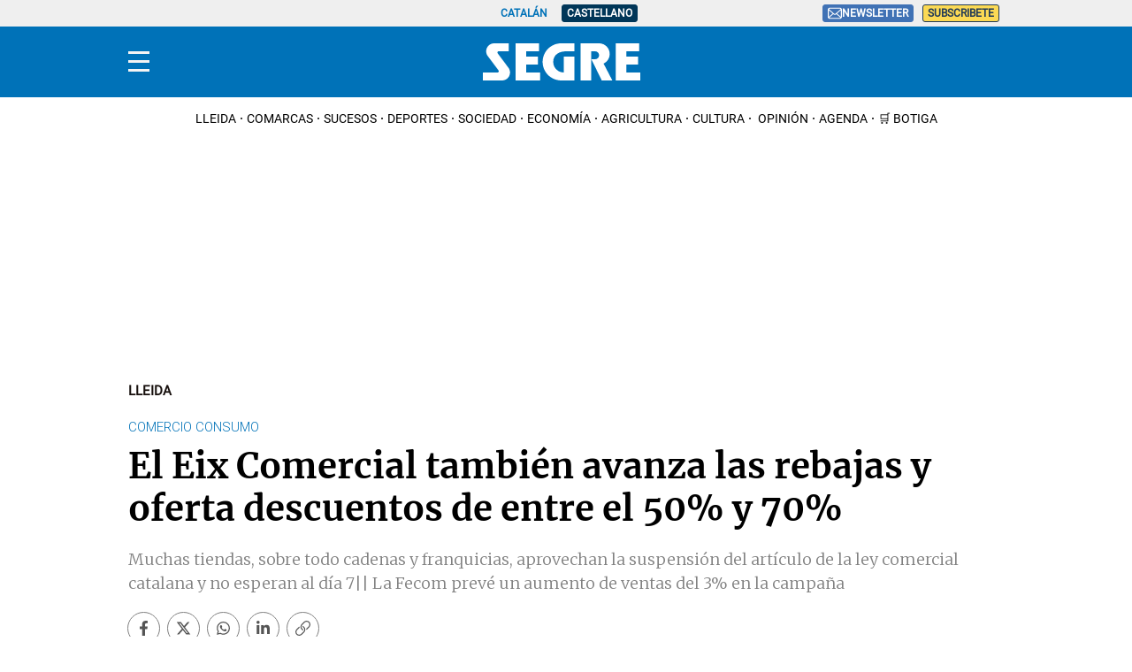

--- FILE ---
content_type: application/javascript
request_url: https://www.segre.com/assets/434.bd99161640a13493e6d8.chunk.js
body_size: 5160
content:
(self["webpackChunkApp"] = self["webpackChunkApp"] || []).push([[434,291],{

/***/ 3733:
/***/ ((module, exports) => {

var __WEBPACK_AMD_DEFINE_ARRAY__, __WEBPACK_AMD_DEFINE_RESULT__;!(__WEBPACK_AMD_DEFINE_ARRAY__ = [], __WEBPACK_AMD_DEFINE_RESULT__ = (function () {
  var isBrowserIe = function isBrowserIe() {
    return !document.attachEvent || typeof document.attachEvent === "undefined";
  };
  return function (callback) {
    if (callback && typeof callback === 'function') {
      if (document.readyState === "complete" || document.readyState !== "loading" && !document.documentElement.doScroll) {
        return callback();
      }
      if (isBrowserIe()) {
        document.addEventListener("DOMContentLoaded", function () {
          return callback();
        });
      } else {
        document.attachEvent("onreadystatechange", function () {
          if (document.readyState === "complete") {
            return callback();
          }
        });
      }
    }
  };
}).apply(exports, __WEBPACK_AMD_DEFINE_ARRAY__),
		__WEBPACK_AMD_DEFINE_RESULT__ !== undefined && (module.exports = __WEBPACK_AMD_DEFINE_RESULT__));

/***/ }),

/***/ 5291:
/***/ (() => {

$(".c-header__nav-btn").click(function (event) {
  event.stopPropagation();
  var body = $("body");
  var nav = $(".c-nav");
  var header = $(".c-header").height();
  var wallTopElement = $(".c-add-wall-top");
  var wallTopHeight = wallTopElement.length ? wallTopElement.height() : 0;
  var wall_top = wallTopHeight + header;
  if (nav.css("display") === "none") {
    body.addClass("open-navigation");
    $(this).attr('aria-expanded', 'true');
    var top = $(window).width() < 768 ? header : header + window.scrollY;
    nav.attr("style", "top:" + top + "px");
  } else {
    body.removeClass("open-navigation");
    $(this).attr('aria-expanded', 'false');
  }
  function checkScroll() {
    var scrollY = window.scrollY;
    if (scrollY >= wall_top) {
      nav.addClass("sticky").attr("style", "top:" + header + "px");
    } else {
      nav.removeClass("sticky");
      var top_nav = $(window).width() >= 768 ? header + wallTopHeight : header;
      nav.attr("style", "top:" + top_nav + "px");
    }
  }
  checkScroll();
  $(window).off("scroll", checkScroll).on("scroll", checkScroll);
});
$(".c-nav__close").click(function () {
  $("body").removeClass("open-navigation");
  $(".c-nav").removeClass("sticky");
});
document.querySelectorAll(".c-nav__wrap__menu__btn").forEach(function (el) {
  el.addEventListener("click", function () {
    if (el.classList.contains("second-level") || el.classList.contains("third-level")) {
      el.parentNode.parentNode.classList.toggle('open');
    } else {
      el.parentNode.classList.toggle('open');
    }
  });
});

/***/ }),

/***/ 5872:
/***/ ((module, exports) => {

var __WEBPACK_AMD_DEFINE_ARRAY__, __WEBPACK_AMD_DEFINE_RESULT__;!(__WEBPACK_AMD_DEFINE_ARRAY__ = [], __WEBPACK_AMD_DEFINE_RESULT__ = (function () {
  function request(url, data, callback) {
    var method = arguments.length > 3 && arguments[3] !== undefined ? arguments[3] : 'get';
    var xmlHttp = new XMLHttpRequest();
    xmlHttp.onreadystatechange = function () {
      xmlHttp.readyState == 4 && callback(xmlHttp.status, xmlHttp.response);
    };
    if (method == 'get') {
      var urlParams = new URLSearchParams(data).toString();
      url += url.indexOf("?") === -1 ? '?' + urlParams : '&' + urlParams;
    }
    xmlHttp.open(method, url);
    xmlHttp.send(data);
  }
  function jsonResponse(callback, status, response) {
    var parsed;
    try {
      parsed = JSON.parse(response);
    } catch (e) {
      console.error(e, response);
    }
    callback(status, parsed);
  }
  var httpRequest = {
    get: function get(url, data, callback) {
      request(url, data, callback);
    },
    getJSON: function getJSON(url, data, callback) {
      httpRequest.get(url, data, jsonResponse.bind(null, callback));
    },
    post: function post(url, data, callback) {
      request(url, data, callback, 'post');
    },
    postJSON: function postJSON(url, data, callback) {
      httpRequest.post(url, data, jsonResponse.bind(null, callback));
    }
  };
  return httpRequest;
}).apply(exports, __WEBPACK_AMD_DEFINE_ARRAY__),
		__WEBPACK_AMD_DEFINE_RESULT__ !== undefined && (module.exports = __WEBPACK_AMD_DEFINE_RESULT__));

/***/ }),

/***/ 9559:
/***/ ((module, exports) => {

var __WEBPACK_AMD_DEFINE_ARRAY__, __WEBPACK_AMD_DEFINE_RESULT__;!(__WEBPACK_AMD_DEFINE_ARRAY__ = [], __WEBPACK_AMD_DEFINE_RESULT__ = (function () {
  return {
    currentLocale: function currentLocale() {
      return document.documentElement.lang || location.pathname.split("/")[1];
    },
    /*
        proto:...       https://domain/foo/bar
        //domain/...    //domain/foo/bar
        /...            /foo/bar
        ...             foo/bar
     */
    addLocalePrefix: function addLocalePrefix(uri) {
      if (!uri || uri.length === 0) return uri;
      var xs = uri.split("/");
      {
        // proto:... case
        var mx = uri.match(/^([a-zA-Z]+:)(\/\/.*)$/);
        if (mx) return mx[1] + this.addLocalePrefix(mx[2]);
      }
      {
        // //... case
        if (xs[0] === "" && xs[1] === "") {
          return xs.slice(0, 3).join("/") + "/" + this.addLocalePrefix(xs.slice(3).join("/"));
        }
      }
      return uri[0] === "/" ? "/" + this.currentLocale() + uri : this.currentLocale() + "/" + uri;
    },
    removeLocalePrefix: function removeLocalePrefix(localized_uri) {
      return localized_uri.replace(/^\/[^\/]+\//, "/");
    }
  };
}).apply(exports, __WEBPACK_AMD_DEFINE_ARRAY__),
		__WEBPACK_AMD_DEFINE_RESULT__ !== undefined && (module.exports = __WEBPACK_AMD_DEFINE_RESULT__));

/***/ }),

/***/ 8579:
/***/ ((module, exports, __webpack_require__) => {

var __WEBPACK_AMD_DEFINE_ARRAY__, __WEBPACK_AMD_DEFINE_RESULT__;function _typeof(obj) {
  "@babel/helpers - typeof";

  return _typeof = "function" == typeof Symbol && "symbol" == typeof Symbol.iterator ? function (obj) {
    return typeof obj;
  } : function (obj) {
    return obj && "function" == typeof Symbol && obj.constructor === Symbol && obj !== Symbol.prototype ? "symbol" : typeof obj;
  }, _typeof(obj);
}
!(__WEBPACK_AMD_DEFINE_ARRAY__ = [__webpack_require__(3733), __webpack_require__(5872), __webpack_require__(9559)], __WEBPACK_AMD_DEFINE_RESULT__ = (function (docIsReady, httpRequest, locale) {
  if ("Poll" in window) {
    return;
  }
  var body = document.getElementsByTagName("body")[0];
  var toggle = function toggle(el) {
    el.style.display = getComputedStyle(el).display !== "none" ? "none" : "block";
  };
  var Poll = {
    ids: [],
    url: "/polls?cb=" + new Date().getTime() + "&type=json",
    userLogin: true,
    voteUrl: "/poll/vote/",
    userlessVote: false,
    votedPolls: function votedPolls() {
      var nameEQ = "_cms-poll-";
      var ca = document.cookie.split(";");
      var ret = [],
        id;
      for (var i = 0; i < ca.length; i++) {
        var c = ca[i].replace(/^\s+|\s+$/g, "");
        if (c.indexOf(nameEQ) == 0) {
          c = c.split("=");
          var options = c[0].match(/_cms-poll-(\d+)/);
          if (Array.isArray(options) && options[1] !== undefined) {
            var id = options[1];
          }
          if (id !== undefined) ret.push({
            id: id,
            vote: c[1]
          });
        }
      }
      return ret;
    },
    closePoll: function closePoll(id) {
      var pollEl = document.getElementById("poll-" + id);
      pollEl.querySelectorAll(".c-poll__footer__link").forEach(function (itemFooter) {
        itemFooter.style.display = "none";
      });
      this.showResults(pollEl);
    },
    init: function init() {
      var formSubmit = this.formSubmit.bind(this);
      body.querySelectorAll(".poll a.link:not(.generated)").forEach(function (link) {
        link.addEventListener("click", function (event) {
          event.preventDefault();
        });
        link.classList.add("generated");
        link.classList.add("results");
      });
      var thisPoll = this;
      body.querySelectorAll(".c-poll__footer__link").forEach(function (link) {
        link.addEventListener("click", function (event) {
          event.preventDefault();
          var poll = link.closest(".poll");
          var pollRadioEl = poll.querySelectorAll(".poll-bar");
          var pollPOrcentageEl = poll.querySelectorAll(".poll-option-votes");
          var radioButtons = poll.querySelectorAll(".option-input");
          var submitButtons = poll.querySelectorAll(".poll-vote-button");
          if (link.innerHTML === 'Resultados') {
            thisPoll.showResults(poll);
            link.innerHTML = 'Votación';
          } else if (link.innerHTML === 'Votación') {
            var div_total_votes = body.querySelector("#" + poll.id + " .poll-show-total-votes");
            $(div_total_votes).css("display", "none");
            link.innerHTML = 'Resultados';
            poll.classList.remove("results");
            if (radioButtons) {
              [].forEach.call(radioButtons, function (radioButton) {
                radioButton.style.display = "inline-block";
              });
            }
            if (pollPOrcentageEl) {
              [].forEach.call(pollPOrcentageEl, function (pollPOrcentage) {
                pollPOrcentage.style.display = "none";
              });
            }
            if (pollRadioEl) {
              [].forEach.call(pollRadioEl, function (pollRadio) {
                pollRadio.style.display = "none";
              });
            }
            if (submitButtons) {
              [].forEach.call(submitButtons, function (submitButton) {
                submitButton.removeAttribute("disabled", "");
              });
            }
          }
        });
        link.classList.add("generated");
      });
      body.querySelectorAll(".poll-form:not(.generated)").forEach(function (form) {
        form.addEventListener("submit", formSubmit);
        form.classList.add("generated");
      });
    },
    showResults: function showResults(poll) {
      var pollRadioEl = poll.querySelectorAll(".poll-bar");
      var pollPOrcentageEl = poll.querySelectorAll(".poll-option-votes");
      var radioButtons = poll.querySelectorAll(".option-input");
      var submitButtons = poll.querySelectorAll(".poll-vote-button");
      var div_total_votes = body.querySelector("#" + poll.id + " .poll-show-total-votes");
      $(div_total_votes).css("display", "block");
      poll.classList.add("results");
      if (radioButtons) {
        [].forEach.call(radioButtons, function (radioButton) {
          radioButton.style.display = "none";
        });
      }
      if (pollPOrcentageEl) {
        [].forEach.call(pollPOrcentageEl, function (pollPOrcentage) {
          pollPOrcentage.style.display = "block";
        });
      }
      if (pollRadioEl) {
        [].forEach.call(pollRadioEl, function (pollRadio) {
          pollRadio.style.display = "block";
        });
      }
      if (submitButtons) {
        [].forEach.call(submitButtons, function (submitButton) {
          submitButton.setAttribute("disabled", "");
        });
      }
    },
    addId: function addId(id) {
      this.ids.push(id);
    },
    disablePoll: function disablePoll(pollId) {
      var pollEl = body.getElementById("poll-" + pollId);
      pollEl && pollEl.removeEventListener("submit", this.formSubmit);
    },
    alertLogin: function alertLogin() {
      document.dispatchEvent(new CustomEvent("pollLoginRequired"));
    },
    loadAll: function loadAll() {
      var poll = this,
        ids = [];
      document.querySelectorAll(".poll").forEach(function (pollEl) {
        var id = pollEl.getAttribute("id");
        if (id && id.match(/^poll/)) {
          ids.push(id.replace(/[^0-9]+/g, ""));
        }
      });
      if (!ids.length && this.ids.length) {
        ids = this.ids;
      }
      if (!ids.length) {
        return;
      }
      httpRequest.getJSON(locale.addLocalePrefix(this.url), {
        ids: ids
      }, function (status, response) {
        poll.userLogin = response.poll_user_login;
        if (poll.userlessVote) {
          poll.userLogin = true;
        }
        if (response.polls) {
          for (var i = 0; i < response.polls.length; i++) {
            var pollData = response.polls[i];
            var id = pollData.id;
            var pollEl = document.getElementById("poll-" + id);
            if (pollData.is_expired === true) {
              body.querySelector("#poll-" + id + " div #expired").style.display = "block";
              body.querySelector("#poll-" + id + " div #thanks").style.display = "none";
              poll.closePoll(id);
            }
            poll.processVotes(pollData);
            var event = new Event("poll-load");
            event.pollId = id;
            document.dispatchEvent(event);
          }
          var nameEQ = "_cms-poll-";
          var ca = document.cookie.split(";");
          var ids = [];
          for (var j = 0; j < ca.length; j++) {
            var c = ca[j].replace(/^\s+|\s+$/g, "");
            if (c.indexOf(nameEQ) == 0) {
              c = c.split("=");
              var options = c[0].match(/_cms-poll-(\d+)/);
              if (Array.isArray(options) && options[1] !== undefined) {
                var id_poll = options[1];
              }
              if (undefined !== id_poll) ids.push(parseInt(id_poll));
            }
          }
          $.each(response.polls, function (i, val) {
            var id = val.id;
            var showTotalVotes = val.show_total_votes;
            var totalVotes = val.total_votes;
            var pollMsgTotalVotes = body.querySelector("#poll-" + id + " .c-poll__msg__total__votes");
            var pollMsgTotalVotesWithoutUserVoted = body.querySelector("#poll-" + id + " .c-poll__msg__total__votes__without__user__voted");
            if (val.is_expired) var pollMsg = body.querySelector("#poll-" + id + " div #expired");else var pollMsg = body.querySelector("#poll-" + id + " div #thanks");
            if (_typeof(showTotalVotes) !== undefined && showTotalVotes === true && totalVotes > 0) {
              var div_show_total = document.createElement("div");
              var text = "";
              if (totalVotes === 1) {
                text = "Ya ha votado " + totalVotes + " persona";
              } else if (totalVotes > 1) {
                text = "Ya han votado " + totalVotes + " personas";
              }
              var div = body.querySelector("#poll-" + id + " .poll-content");
              $(div_show_total).addClass("poll-show-total-votes");
              if ($.inArray(parseInt(id), ids) !== -1) {
                if (showTotalVotes === true && showTotalVotes > 0) {
                  $(pollMsg).css("display", "none");
                  $(pollMsgTotalVotes).css("display", "block");
                  $(pollMsgTotalVotesWithoutUserVoted).css("display", "none");
                } else {
                  $(pollMsg).css("display", "block");
                  $(pollMsgTotalVotes).css("display", "none");
                  $(pollMsgTotalVotesWithoutUserVoted).css("display", "none");
                }
              } else if (val.is_expired === true) {
                $(pollMsg).css("display", "none");
                $(pollMsgTotalVotes).css("display", "none");
                $(pollMsgTotalVotesWithoutUserVoted).css("display", "block");
              }
              $(div_show_total).css("display", "none");
              div_show_total.append(text);
              div.insertBefore(div_show_total, div.firstChild);
            } else {
              if (val.total_persons_that_voted == 0) $(pollMsgTotalVotesWithoutUserVoted).css("display", "none");else if (val.is_expired === true && showTotalVotes === false) {
                $(pollMsg).css("display", "block");
                $(pollMsgTotalVotes).css("display", "none");
                $(pollMsgTotalVotesWithoutUserVoted).css("display", "none");
              }
            }
          });
        }
        poll.disableVotedPolls();
      });
    },
    processVotes: function processVotes(pollData) {
      var totalVotes = 0;
      var pollId = pollData.id;
      var pollEl = document.getElementById("poll-" + pollId);
      if (Array.isArray(pollData.options)) {
        for (var i = 0; i < pollData.options.length; i++) {
          totalVotes += pollData.options[i].vote_count;
        }
      }
      var nameEQ = "_cms-poll-";
      var ca = document.cookie.split(";");
      var ids = [];
      for (var j = 0; j < ca.length; j++) {
        var c = ca[j].replace(/^\s+|\s+$/g, "");
        if (c.indexOf(nameEQ) == 0) {
          c = c.split("=");
          var options = c[0].match(/_cms-poll-(\d+)/);
          if (Array.isArray(options) && options[1] !== undefined) {
            var id_poll = options[1];
          }
          if (undefined !== id_poll) ids.push(parseInt(id_poll));
        }
      }
      var pollMsgTotalVotes = body.querySelector("#poll-" + pollId + " .c-poll__msg__total__votes");
      var pollMsg = body.querySelector("#poll-" + pollId + " div .c-poll__msg");
      if ($.inArray(parseInt(pollId), ids) !== -1) {
        var span = document.createElement("span");
        if (pollData.total_votes == 1) {
          span.innerHTML = "<strong>Gracias por participar</strong>, ha votado <span>" + pollData.total_votes + "</span> persona";
        } else if (pollData.total_votes > 1) {
          span.innerHTML = "<strong>Gracias por participar</strong>, han votado <span>" + pollData.total_votes + "</span> personas";
        } else {
          span.innerHTML = "<strong>Gracias por participar</strong>";
        }
        $(pollMsgTotalVotes).empty();
        $(pollMsgTotalVotes).append(span);
        if (pollData.show_total_votes === true && pollData.total_votes > 0) {
          $(pollMsg).css("display", "none");
          $(pollMsgTotalVotes).css("display", "block");
        } else {
          $(pollMsg).css("display", "block");
          $(pollMsgTotalVotes).css("display", "none");
        }
      }
      if (Array.isArray(pollData.options)) {
        for (var i = 0; i < pollData.options.length; i++) {
          var option = pollData.options[i];
          var percentage = parseFloat(option.vote_count * 100 / totalVotes).toFixed(2);
          var optionEls = pollEl.querySelectorAll('.poll-item[data-id="' + option.id + '"]');
          if (isNaN(percentage)) {
            percentage = 0;
          }
          for (var j = 0; j < optionEls.length; j++) {
            var optionEl = optionEls[j];
            var pollProgressBarEl = optionEl.querySelector(".poll-bar-progress");
            var percentageEl = optionEl.querySelector(".poll-percent");
            var votesEl = optionEl.querySelector(".poll-option-votes");
            if (votesEl) {
              votesEl.textContent = percentage + "%";
            }
            if (pollProgressBarEl) {
              pollProgressBarEl.style.width = percentage + "%";
            }
            if (percentageEl) {
              percentageEl.textContent = percentage + "%";
            }
          }
        }
      }
    },
    formSubmit: function formSubmit(event) {
      event.preventDefault();
      var formElement = event.target;
      var data = new FormData(formElement);
      var poll = this; // binded from event listener
      var isMultiple = formElement.classList.contains("multiple");
      var url = formElement.getAttribute("action");
      var voteId = data.get("vote");
      if (!url || !isMultiple && !voteId) {
        return;
      }
      httpRequest.postJSON(locale.addLocalePrefix(url), data, function (status, pollData) {
        var totalPersonsThatVoted = pollData.total_persons_that_voted;
        var endDate = pollData.end_date;
        if (status == 200) {
          try {
            if (isMultiple) {
              var votes = data.getAll("vote[]");
              for (var i = 0; i < votes.length; i++) {
                var voteId = votes[i];
                poll.markPollVoted(pollData.id, voteId, endDate);
              }
            } else {
              var voteId = data.get("vote");
              poll.markPollVoted(pollData.id, voteId, endDate);
            }
            totalPersonsThatVoted = pollData.total_persons_that_voted;
          } catch (e) {
            console.error("Not valid poll response received", pollData);
          }
        } else {
          // TODO: failed, handle error
          console.error("Request failed!", status, pollData);
        }
        poll.disableVotedPolls(totalPersonsThatVoted, pollData);
        poll.processVotes(pollData);
        var event = new Event("wfcms-poll-voted");
        event.pollData = pollData;
        document.dispatchEvent(event);
      });
    },
    markPollVoted: function markPollVoted(id, voteId, endDate) {
      var expDate = new Date(endDate);
      document.cookie = "_cms-poll-" + id + "=option-" + voteId + ";domain=" + document.location.hostname + ";path=/" + ";expires=" + expDate.toGMTString();
    },
    disableVotedPolls: function disableVotedPolls(totalPersonsThatVoted) {
      var pollData = arguments.length > 1 && arguments[1] !== undefined ? arguments[1] : null;
      return function (totalPersonsThatVoted) {
        var id,
          vote,
          votedPolls = Poll.votedPolls();
        for (poll in votedPolls) {
          id = votedPolls[poll].id;
          vote = votedPolls[poll].vote;
          var pollEl = document.getElementById("poll-" + id);
          if (pollEl) {
            var pollSubmitEl = pollEl.querySelector(".c-poll__footer__btn");
            var pollLinkEl = pollEl.querySelector(".c-poll__footer__link");
            var pollTitleEl = pollEl.querySelector(".poll-title");
            var pollRadioEl = pollEl.querySelectorAll(".poll-bar");
            var pollPOrcentageEl = pollEl.querySelectorAll(".poll-option-votes");
            var radioButtons = pollEl.querySelectorAll(".option-input");
            if (pollData != null && pollData.id == id) {
              var totalPersonsThatVoted = pollData.total_persons_that_voted;
              var pollMsgTotalVotesWithoutUserVoted = pollEl.querySelector("#poll-" + id + " .c-poll__msg__total__votes__without__user__voted");
            }
          }
          if (pollTitleEl) {
            pollTitleEl.removeAttribute("class");
            pollTitleEl.setAttribute("class", "c-poll__msg");
          }
          if (pollLinkEl) {
            pollLinkEl.style.display = "none";
          }
          if (pollSubmitEl) {
            pollSubmitEl.disabled = true;
          }
          if (radioButtons) {
            [].forEach.call(radioButtons, function (radioButton) {
              radioButton.style.display = "none";
            });
          }
          if (pollPOrcentageEl) {
            [].forEach.call(pollPOrcentageEl, function (pollPOrcentage) {
              pollPOrcentage.style.display = "block";
            });
          }
          if (pollRadioEl) {
            [].forEach.call(pollRadioEl, function (pollRadio) {
              pollRadio.style.display = "block";
            });
          }
          if (pollMsgTotalVotesWithoutUserVoted && totalPersonsThatVoted !== null && totalPersonsThatVoted !== undefined) {
            if (totalPersonsThatVoted == 1) pollMsgTotalVotesWithoutUserVoted.innerHTML = 'Ha votado <span>' + totalPersonsThatVoted + '</span> persona';else if (totalPersonsThatVoted > 1) pollMsgTotalVotesWithoutUserVoted.innerHTML = 'Han votado <span>' + totalPersonsThatVoted + '</span> personas';
          }
          pollEl && pollEl.classList.add("poll-voted");
        }
      }(totalPersonsThatVoted);
    }
  };
  if ("PollConfig" in window) {
    for (var key in window.PollConfig) {
      if (window.PollConfig.hasOwnProperty(key)) {
        Poll[key] = window.PollConfig[key];
      }
    }
  }
  docIsReady(function () {
    Poll.init();
    Poll.loadAll();
  });
  if (!"Poll" in window || !window.Poll) {
    window.Poll = Poll;
  }
  document.dispatchEvent(new Event("pollLoaded"));
}).apply(exports, __WEBPACK_AMD_DEFINE_ARRAY__),
		__WEBPACK_AMD_DEFINE_RESULT__ !== undefined && (module.exports = __WEBPACK_AMD_DEFINE_RESULT__));

/***/ })

}]);

--- FILE ---
content_type: application/javascript
request_url: https://grup.segre.com/_assets/f3e3af018f285574157aed58b8b8c1b5/Javascripts/ConsentWall.js
body_size: 2943
content:
(function () {
  let UserData = null;
  const lang = document.documentElement.lang === 'ca' ? 'ca' : 'es';
  const loginLink = document.documentElement.lang === 'ca' ? `https://www.segre.com/${lang}/obrir-sessio-cookies.html` : `https://www.segre.com/${lang}/abrir-sesion-cookies.html`;
  const buyLink = `https://botiga.segre.com/subscripcions.html?mpf=true&utm_medium=didomi&utm_campaign=sin-cookies&utm_source=segre.com`;
  const isCat = document.documentElement.lang === "ca";
  const purposeContentMap = {
    'didomi-purpose-measure_ad_performance': {
      ca: 'Mesurar el rendiment dels anuncis que veus',
      es: 'Medir el rendimiento de los anuncios que ves'
    },
    'didomi-purpose-measure_content_performance': {
      ca: 'Mesurar el rendiment del contingut que consultes',
      es: 'Medir el rendimiento del contenido que consultas'
    },
    'didomi-purpose-select_basic_ads': {
      ca: 'Mostrar anuncis genèrics no personalitzats',
      es: 'Mostrar anuncios genéricos no personalizados'
    },
    'didomi-purpose-market_research': {
      ca: 'Realitzar estudis de mercat per millorar serveis',
      es: 'Realizar estudios de mercado para mejorar servicios'
    },
    'didomi-purpose-improve_products': {
      ca: 'Desenvolupar i millorar productes',
      es: 'Desarrollar y mejorar productos'
    },
    'didomi-purpose-use_limited_data_to_select_content': {
      ca: 'Utilitzar dades limitades per seleccionar contingut',
      es: 'Utilizar datos limitados para seleccionar contenido'
    }
  };
  const isLogged = () => {
    return typeof UserData === "object" && !!UserData;
  };
  const isSubscriber = () => {
    return (
      isLogged() &&
      UserData?.data?.paywall_hipatia?.subscriberType === "SUSCRIPTOR"
    );
  };
  const isDidomiAvailable = () => {
    return typeof Didomi === "object" && !!Didomi;
  };
  const reviewModal = () => {
    if (!isDidomiAvailable()) {
      return;
    }
    if (!Didomi || !Didomi.notice.isVisible()) {
      return;
    }
    const status = Didomi.getUserStatus();
    const hasConsent = status.purposes.global.enabled.includes("cookies");
    if (hasConsent) return;
    let loginLinkElement = document.querySelector("#sgrcw_didomi_user_link");
    if (loginLinkElement) {
      if (isLogged()) {
        loginLinkElement.remove();
      } else {
        document.querySelector("#sgrcw_didomi_login_link").href = loginLink;
      }
    }
    const rejectButtonElement = document.querySelector("#sgrcw_didomi_reject_button");
    if (!rejectButtonElement) return;
    rejectButtonElement.classList.remove("spinner");
    rejectButtonElement.removeAttribute("href");
    const newButton = rejectButtonElement.cloneNode(true);
    rejectButtonElement.replaceWith(newButton);
    if (isSubscriber()) {
      newButton.textContent = isCat ? "Rebutjar totes" : "Rechazar todas";
      newButton.addEventListener("click", function (e) {
        e.stopPropagation();
        e.preventDefault();
        habilitaInteresLegitim();
     });
    } else {
      newButton.textContent = isCat ? "Subscriure'm" : "Suscribirme";
      newButton.addEventListener("click", function (e) {
        e.preventDefault();
        e.stopPropagation();
        window.location.href = buyLink;
      });
    }
  };
  const checkWall = () => {
    if (!isDidomiAvailable()) return;
    try {
      const status = Didomi.getUserStatus();
      const hasConsent = status.purposes.global.enabled.includes("cookies");
      if (hasConsent) return;
      if (hasConsent) return;
      if (isSubscriber()) return;
      Didomi.notice.show();
    } catch (e) {
      setTimeout(checkWall, 10);
    }
  };
  const updateUser = () => {
    return new Promise((resolve) => {
      waitForGigya(() => {
        window.gigya.accounts.getAccountInfo({
          callback: function (response) {
            if (response.errorCode === 0) {
              UserData = response;
            }
            resolve();
          },
        });
      });
    });
  };
  const waitForGigya = (callback, attempts = 0) => {
    if (
      window.gigya &&
      window.gigya.accounts &&
      typeof window.gigya.accounts.getAccountInfo === "function"
    ) {
      callback();
    } else if (attempts < 30) {
      setTimeout(() => waitForGigya(callback, attempts + 1), 100);
    } else {
      callback();
    }
  };
  function habilitaInteresLegitim() {
    Didomi.setUserDisagreeToAll();
    const consentStatus = window.Didomi.getCurrentUserStatus();
    Object.keys(purposeContentMap).forEach(fullKey => {
      const purposeID = fullKey.replace('didomi-purpose-', '');
      if (consentStatus.purposes.hasOwnProperty(purposeID)) {
        consentStatus.purposes[purposeID].enabled = true;
        consentStatus.purposes[purposeID].legalBasis = 'legitimate_interest';
      }
    });
    Didomi.setCurrentUserStatus(consentStatus);
  }  
  function waitForButtonAndReplaceText() {
    const interval = setInterval(() => {
      replacePurposesHtml();
      const rejectButtonSave = document.querySelector("#btn-toggle-agree");
      const rejectButtonRefusar = document.querySelector("#btn-toggle-disagree");
      const saveChangesButton = document.querySelector("#btn-toggle-save");
      if (!rejectButtonSave || !rejectButtonRefusar) {
        setTimeout(waitForButtonAndReplaceText, 10);
        return;
      }
      if (
        rejectButtonSave.classList.contains("custom-replaced") &&
        rejectButtonRefusar.classList.contains("custom-replaced")
      ) {
        return;
      }
      if (!isSubscriber()) {
        // CLONEM i SUBSTITUÏM el botó "Rebutjar tot"
        const originalButton = rejectButtonRefusar;
        const clonedButton = originalButton.cloneNode(true);
        const span = clonedButton.querySelector("span");
        if (span) {
          span.textContent = isCat ? "Subscriure'm" : "Suscribirme";
        }
        clonedButton.classList.add("custom-replaced");
        clonedButton.dataset.customized = "true";
        clonedButton.addEventListener("click", function (e) {
          e.preventDefault();
          e.stopImmediatePropagation(); // evita setUserDisagreeToAll
          window.location.href = buyLink;
        });

        originalButton.parentNode.replaceChild(clonedButton, originalButton);
        rejectButtonRefusar.style.display = 'none';

        // CLONEM i SUBSTITUÏM el botó "Acceptar tot"
        const originalButtonSave = rejectButtonSave;
        const clonedButtonSave = originalButtonSave.cloneNode(true);
        const spanSave = clonedButtonSave.querySelector("span");
        if (spanSave) {
          spanSave.textContent = isCat ? "Ja sóc subscriptor" : "Ya soy suscriptor";
        }
        clonedButtonSave.classList.add("custom-replaced");
        clonedButtonSave.dataset.customized = "true";
        clonedButtonSave.addEventListener("click", function (e) {
          e.preventDefault();
          e.stopImmediatePropagation(); // evita setUserDisagreeToAll
          window.location.href = loginLink;
        });
        originalButtonSave.parentNode.replaceChild(clonedButtonSave, originalButtonSave);
        rejectButtonSave.style.display = 'none';

        saveChangesButton.addEventListener("click", function () {
          Didomi.notice.hide();
          window.location.reload(true);
        });        
      }
      clearInterval(interval);
    }, 10);
  }
  function hideAccordionBlocksByPurpose(purposeMap) {
    Object.keys(purposeMap).forEach(purposeId => {
      const span = document.getElementById(purposeId);
      if (span) {
        const accordion = span.closest('.didomi-components-accordion');
        if (accordion) {
          accordion.style.display = 'none';
        }
        const processingBlock = span.closest('.didomi-consent-popup-data-processing');
        if (processingBlock) {
          const labelButton = processingBlock.querySelector('.label-button-section');
          if (labelButton) {
            labelButton.style.display = 'none';
          }
        }
      }
    });
  }
  function replacePurposesHtml() {
    hideAccordionBlocksByPurpose(purposeContentMap);    
    const lang = document.documentElement.lang === 'ca' ? 'ca' : 'es';
    const il = document.documentElement.lang === 'ca' ? 'INTERÉS LEGÍTIM' : 'INTERÉS LEGÍTIMO';
    Object.keys(purposeContentMap).forEach(id => {
      const span = document.querySelector(`#${id}`);
      if (span) {
        const block = span.closest('.didomi-consent-popup-data-processing');
        if (block && !block.dataset.customized) {
          const purposeText = purposeContentMap[id][lang];
          if (!block.dataset.customized) {
            block.innerHTML = `<div class="didomi-components-accordion_sgr"><span id="${id}"><span>${purposeText}</span></span></div><div class="label-button-section_sgr"><div class="didomi-consent-popup-data-processing__essential_purpose" style="justify-content: right;">${il}</div></div>`;
            block.dataset.customized = 'true';
          }
        }
      }
    });    
  }
  function observeVendorList() {
    const observer = new MutationObserver((mutationsList) => {
      for (const mutation of mutationsList) {
        if (mutation.type === "childList") {
          if (!isSubscriber()) {
            const vendorModal = document.querySelector('[class*="didomi-consent-popup-vendor__buttons"]');
            if (vendorModal && !vendorModal.dataset.customized) {
              const blockButton = Array.from(
                vendorModal.querySelectorAll('button.didomi-components-radio__option')
              ).find((button) => {
                const span = button.querySelector("span");
                const text = span?.textContent?.trim().toLowerCase();
                return !button.dataset.customized && (text === "bloquear" || text === "bloquejar");
              });
              if (blockButton) {
                const span = blockButton.querySelector("span");
                span.textContent = isCat ? "Subscriure'm" : "Suscribirme";
                blockButton.addEventListener("mousedown", function (e) {
                  e.preventDefault();
                  e.stopImmediatePropagation();
                  window.location.href = buyLink;
                });
                blockButton.dataset.customized = "true";
                vendorModal.dataset.customized = "true";
              }
            }
          }
          const authorizeButton = document.querySelector("button.didomi-button-highlight");
          if (authorizeButton && !authorizeButton.dataset.listenerAdded) {
            authorizeButton.addEventListener("click", () => {
              setTimeout(() => {
                waitForButtonAndReplaceText();
              }, 10);
            });
            authorizeButton.dataset.listenerAdded = "true";
          }
        }
      }
    });
    observer.observe(document.body, {
      childList: true,
      subtree: true,
    });
  }
  const init = () => {
    window.didomiEventListeners ||= [];
    window.didomiEventListeners.push({
      event: "notice.shown",
      listener: function () {
        updateUser().then(() => {
          reviewModal();
        });
      },
    });
    window.didomiOnReady ||= [];
    window.didomiOnReady.push(function () {
      Didomi.on("consent.changed", () => {
        updateUser().then(() => {
          checkWall();
        });
      });
      Didomi.on("preferences.shown", () => {
        updateUser().then(() => {
          waitForButtonAndReplaceText();
        });
      });
      observeVendorList();
    });
  };
  init();
})();